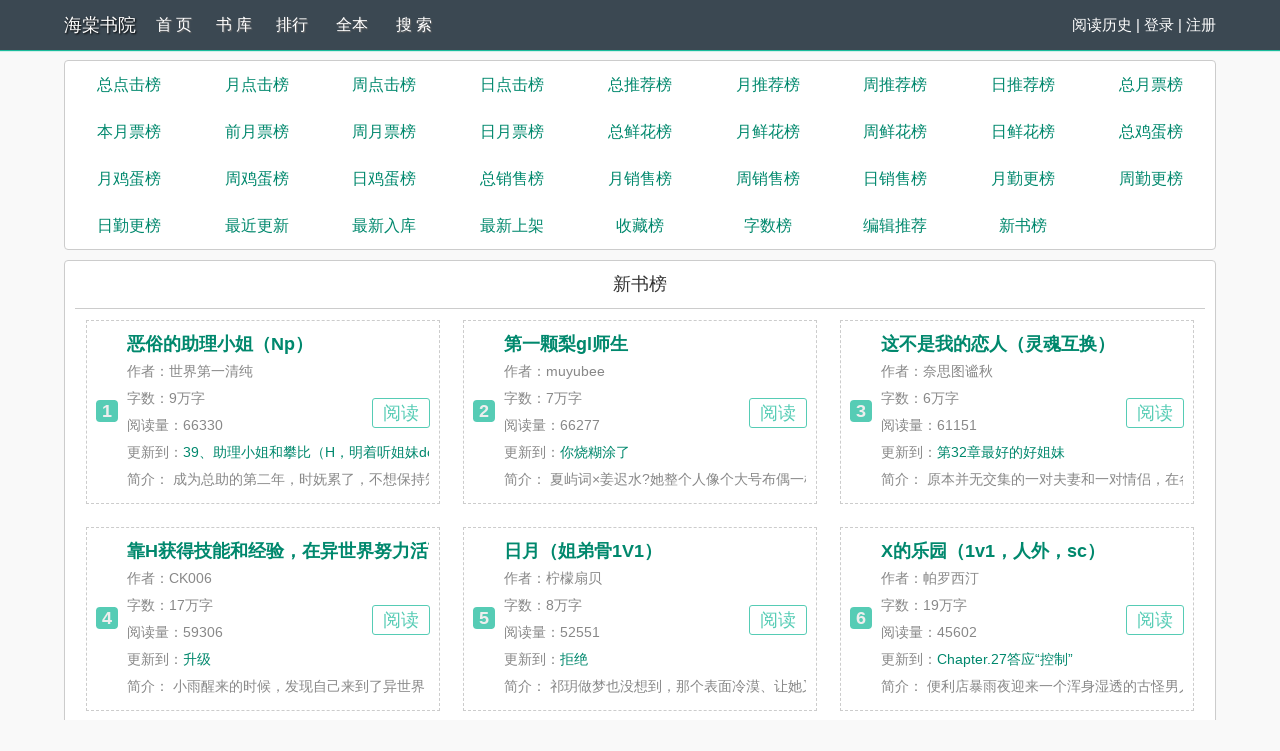

--- FILE ---
content_type: text/html; charset=UTF-8
request_url: https://www.heisewu.com/top/newhot/1.html
body_size: 11866
content:
<!DOCTYPE html>
<html>
<head>
    <meta http-equiv="Content-Type" content="text/html; charset=utf8"/>
    <title>新书榜-海棠书院_无广告无弹窗的小说阅读网</title>
    <meta name="keywords" content="黑色屋,小说,小说网,免费小说,免费小说网">
    <meta name="description" content="黑色屋,最热门的免费小说网站,提供玄幻小说、网游小说、言情小说、穿越小说、都市小说等免费小说在线阅读与下载。免费小说网,最新章节每日更新。">
    <meta http-equiv="X-UA-Compatible" content="IE=edge,chrome=1"/>
    <meta name="renderer" content="webkit"/>
    <meta name="viewport" content="width=device-width, initial-scale=1.0, user-scalable=0, minimum-scale=1.0, maximum-scale=1.0">
    <meta http-equiv="Cache-Control" content="no-transform"/>
    <meta http-equiv="Cache-Control" content="no-siteapp"/>
        <link href="/rico/style.css" rel="stylesheet" />
    <!--<script src="/rico/chinese.js" type="text/javascript"></script>-->
    <script src="/rico/style.js" type="text/javascript"></script>
</head>
<div class="header">
	<div class="container">
		<div class="header-left">
			<a href="/" title="海棠书院" class="logo">海棠书院</a>
		</div>
		<div class="header-right"><script>login();</script>
		<!--|<a href="javascript:zh_tran('s');" class="zh_click" id="zh_click_s">简</a>
		<a href="javascript:zh_tran('t');" class="zh_click" id="zh_click_t">繁</a>-->
		</div>
		<div class="header-nav">
			<a href="/" title="首页">首 页</a>
			<a href="https://www.heisewu.com/sort/0/1.html" title="书库">书 库</a>
			<a href="https://m.haitangcheng.com/">排行</a>
			<a href="https://m.wuneiwx.com/modules/article/toplist.php">全本</a>
			<a href="/modules/article/search.php" title="搜索">搜 索</a>
		</div>
	</div>
	<div class="clear"></div>
</div>
<div class="container">
	<div class="class">
		<ul>
            
                <li><a href="https://www.heisewu.com/top/allvisit/1.html">总点击榜</a></li>
            
                <li><a href="https://www.heisewu.com/top/monthvisit/1.html">月点击榜</a></li>
            
                <li><a href="https://www.heisewu.com/top/weekvisit/1.html">周点击榜</a></li>
            
                <li><a href="https://www.heisewu.com/top/dayvisit/1.html">日点击榜</a></li>
            
                <li><a href="https://www.heisewu.com/top/allvote/1.html">总推荐榜</a></li>
            
                <li><a href="https://www.heisewu.com/top/monthvote/1.html">月推荐榜</a></li>
            
                <li><a href="https://www.heisewu.com/top/weekvote/1.html">周推荐榜</a></li>
            
                <li><a href="https://www.heisewu.com/top/dayvote/1.html">日推荐榜</a></li>
            
                <li><a href="https://www.heisewu.com/top/allvipvote/1.html">总月票榜</a></li>
            
                <li><a href="https://www.heisewu.com/top/monthvipvote/1.html">本月票榜</a></li>
            
                <li><a href="https://www.heisewu.com/top/previpvote/1.html">前月票榜</a></li>
            
                <li><a href="https://www.heisewu.com/top/weekvipvote/1.html">周月票榜</a></li>
            
                <li><a href="https://www.heisewu.com/top/dayvipvote/1.html">日月票榜</a></li>
            
                <li><a href="https://www.heisewu.com/top/allflower/1.html">总鲜花榜</a></li>
            
                <li><a href="https://www.heisewu.com/top/monthflower/1.html">月鲜花榜</a></li>
            
                <li><a href="https://www.heisewu.com/top/weekflower/1.html">周鲜花榜</a></li>
            
                <li><a href="https://www.heisewu.com/top/dayflower/1.html">日鲜花榜</a></li>
            
                <li><a href="https://www.heisewu.com/top/allegg/1.html">总鸡蛋榜</a></li>
            
                <li><a href="https://www.heisewu.com/top/monthegg/1.html">月鸡蛋榜</a></li>
            
                <li><a href="https://www.heisewu.com/top/weekegg/1.html">周鸡蛋榜</a></li>
            
                <li><a href="https://www.heisewu.com/top/dayegg/1.html">日鸡蛋榜</a></li>
            
                <li><a href="https://www.heisewu.com/top/allsale/1.html">总销售榜</a></li>
            
                <li><a href="https://www.heisewu.com/top/monthsale/1.html">月销售榜</a></li>
            
                <li><a href="https://www.heisewu.com/top/weeksale/1.html">周销售榜</a></li>
            
                <li><a href="https://www.heisewu.com/top/daysale/1.html">日销售榜</a></li>
            
                <li><a href="https://www.heisewu.com/top/monthwords/1.html">月勤更榜</a></li>
            
                <li><a href="https://www.heisewu.com/top/weekwords/1.html">周勤更榜</a></li>
            
                <li><a href="https://www.heisewu.com/top/daywords/1.html">日勤更榜</a></li>
            
                <li><a href="https://www.heisewu.com/top/lastupdate/1.html">最近更新</a></li>
            
                <li><a href="https://www.heisewu.com/top/postdate/1.html">最新入库</a></li>
            
                <li><a href="https://www.heisewu.com/top/signtime/1.html">最新上架</a></li>
            
                <li><a href="https://www.heisewu.com/top/goodnum/1.html">收藏榜</a></li>
            
                <li><a href="https://www.heisewu.com/top/words/1.html">字数榜</a></li>
            
                <li><a href="https://www.heisewu.com/top/toptime/1.html">编辑推荐</a></li>
            
                <li><a href="https://www.heisewu.com/top/newhot/1.html">新书榜</a></li>
            
		</ul>
	</div>
	<div class="content book" id="fengtui">
		<h2 class="text-center">新书榜</h2>
		
		<div class="bookbox"><div class="p10"><span class="num">1</span><div class="bookinfo"><h4 class="bookname"><a href="https://www.heisewu.com/book/123000/">恶俗的助理小姐（Np）</a></h4><div class="author">作者：世界第一清纯</div><div class="author">字数：<script>towan('88030')</script>万字</div><div class="author">阅读量：66330</div><div class="cat"><span>更新到：</span><a href="https://www.heisewu.com/book/123000/37817287.html">39、助理小姐和攀比（H，明着听姐妹doi/被弟</a></div><div class="update"><span>简介：</span>    成为总助的第二年，时妩累了，不想保持知性理智性冷淡的人设。她选择成为一个恶俗的人。　　S市......</div></div><div class="delbutton"><a class="del_but" href="https://www.heisewu.com/book/123000/">阅读</a></div></div></div>
		
		<div class="bookbox"><div class="p10"><span class="num">2</span><div class="bookinfo"><h4 class="bookname"><a href="https://www.heisewu.com/book/123010/">第一颗梨gl师生</a></h4><div class="author">作者：muyubee</div><div class="author">字数：<script>towan('66498')</script>万字</div><div class="author">阅读量：66277</div><div class="cat"><span>更新到：</span><a href="https://www.heisewu.com/book/123010/37816241.html">你烧糊涂了</a></div><div class="update"><span>简介：</span>    夏屿词×姜迟水?她整个人像个大号布偶一样被姜老师从背后抱在怀中，打底衫不知道为什么被卷到了脖......</div></div><div class="delbutton"><a class="del_but" href="https://www.heisewu.com/book/123010/">阅读</a></div></div></div>
		
		<div class="bookbox"><div class="p10"><span class="num">3</span><div class="bookinfo"><h4 class="bookname"><a href="https://www.heisewu.com/book/123080/">这不是我的恋人（灵魂互换）</a></h4><div class="author">作者：奈思图谧秋</div><div class="author">字数：<script>towan('59823')</script>万字</div><div class="author">阅读量：61151</div><div class="cat"><span>更新到：</span><a href="https://www.heisewu.com/book/123080/37817322.html">第32章最好的好姐妹</a></div><div class="update"><span>简介：</span>    原本并无交集的一对夫妻和一对情侣，在各自旅行过程中，因某种神秘力量，妻子与女友灵魂互换，之......</div></div><div class="delbutton"><a class="del_but" href="https://www.heisewu.com/book/123080/">阅读</a></div></div></div>
		
		<div class="bookbox"><div class="p10"><span class="num">4</span><div class="bookinfo"><h4 class="bookname"><a href="https://www.heisewu.com/book/123024/">靠H获得技能和经验，在异世界努力活下去！（高H）</a></h4><div class="author">作者：CK006</div><div class="author">字数：<script>towan('173862')</script>万字</div><div class="author">阅读量：59306</div><div class="cat"><span>更新到：</span><a href="https://www.heisewu.com/book/123024/37817013.html">升级</a></div><div class="update"><span>简介：</span>    小雨醒来的时候，发现自己来到了异世界，获得了一个靠做爱获得经验的系统。身边就是危险的魔物，......</div></div><div class="delbutton"><a class="del_but" href="https://www.heisewu.com/book/123024/">阅读</a></div></div></div>
		
		<div class="bookbox"><div class="p10"><span class="num">5</span><div class="bookinfo"><h4 class="bookname"><a href="https://www.heisewu.com/book/123059/">日月（姐弟骨1V1）</a></h4><div class="author">作者：柠檬扇贝</div><div class="author">字数：<script>towan('81604')</script>万字</div><div class="author">阅读量：52551</div><div class="cat"><span>更新到：</span><a href="https://www.heisewu.com/book/123059/37817242.html">拒绝</a></div><div class="update"><span>简介：</span>    祁玥做梦也没想到，那个表面冷漠、让她又爱又恨的亲弟弟祁煦，会在深夜推开她的房门，将她压进床......</div></div><div class="delbutton"><a class="del_but" href="https://www.heisewu.com/book/123059/">阅读</a></div></div></div>
		
		<div class="bookbox"><div class="p10"><span class="num">6</span><div class="bookinfo"><h4 class="bookname"><a href="https://www.heisewu.com/book/123051/">X的乐园（1v1，人外，sc）</a></h4><div class="author">作者：帕罗西汀</div><div class="author">字数：<script>towan('193226')</script>万字</div><div class="author">阅读量：45602</div><div class="cat"><span>更新到：</span><a href="https://www.heisewu.com/book/123051/37815700.html">Chapter.27答应“控制”</a></div><div class="update"><span>简介：</span>    便利店暴雨夜迎来一个浑身湿透的古怪男人。他受伤，流着血。沉默地盯着夏宥，眼神如同评估猎物。......</div></div><div class="delbutton"><a class="del_but" href="https://www.heisewu.com/book/123051/">阅读</a></div></div></div>
		
		<div class="bookbox"><div class="p10"><span class="num">7</span><div class="bookinfo"><h4 class="bookname"><a href="https://www.heisewu.com/book/123034/">所爱皆星河（双胞胎男主夹心饼干）</a></h4><div class="author">作者：椰子壳</div><div class="author">字数：<script>towan('190584')</script>万字</div><div class="author">阅读量：44299</div><div class="cat"><span>更新到：</span><a href="https://www.heisewu.com/book/123034/37816576.html">番外一柏林（三人H，微SM）</a></div><div class="update"><span>简介：</span>    哥哥林曜琛，弟弟陆晞珩。两人很小的时候爸妈就离婚了，一人带走了一个，并且没有告诉对方彼此的......</div></div><div class="delbutton"><a class="del_but" href="https://www.heisewu.com/book/123034/">阅读</a></div></div></div>
		
		<div class="bookbox"><div class="p10"><span class="num">8</span><div class="bookinfo"><h4 class="bookname"><a href="https://www.heisewu.com/book/123002/">空花（姐弟骨科）</a></h4><div class="author">作者：Polaris</div><div class="author">字数：<script>towan('130110')</script>万字</div><div class="author">阅读量：37481</div><div class="cat"><span>更新到：</span><a href="https://www.heisewu.com/book/123002/37816197.html">30家庭里的性别架构（二更）</a></div><div class="update"><span>简介：</span>    长大之后的周学钦依旧觉得他的姐姐是个耀眼的人。耀眼到让他在不知不觉萌生出了爱意，耀眼到他不......</div></div><div class="delbutton"><a class="del_but" href="https://www.heisewu.com/book/123002/">阅读</a></div></div></div>
		
		<div class="bookbox"><div class="p10"><span class="num">9</span><div class="bookinfo"><h4 class="bookname"><a href="https://www.heisewu.com/book/123019/">系珠</a></h4><div class="author">作者：飞刀眼</div><div class="author">字数：<script>towan('73473')</script>万字</div><div class="author">阅读量：35986</div><div class="cat"><span>更新到：</span><a href="https://www.heisewu.com/book/123019/37813953.html">这章不知道咋取名字了</a></div><div class="update"><span>简介：</span>    于燮宁是我的父亲。　　他四十岁生日那天，我将自己手工做的戒指偷偷放进他口袋。　　他发现了，......</div></div><div class="delbutton"><a class="del_but" href="https://www.heisewu.com/book/123019/">阅读</a></div></div></div>
		
		<div class="bookbox"><div class="p10"><span class="num">10</span><div class="bookinfo"><h4 class="bookname"><a href="https://www.heisewu.com/book/123058/">AMR系列</a></h4><div class="author">作者：小芮</div><div class="author">字数：<script>towan('80859')</script>万字</div><div class="author">阅读量：35335</div><div class="cat"><span>更新到：</span><a href="https://www.heisewu.com/book/123058/37817309.html">22.躲迷藏</a></div><div class="update"><span>简介：</span>    毕业一年半后，李阳森进入家里的上市公司，重新见到在英国心心念念的人。陈知敏接下妹妹研究成果......</div></div><div class="delbutton"><a class="del_but" href="https://www.heisewu.com/book/123058/">阅读</a></div></div></div>
		
		<div class="bookbox"><div class="p10"><span class="num">11</span><div class="bookinfo"><h4 class="bookname"><a href="https://www.heisewu.com/book/123009/">夫君变成死鬼之后np</a></h4><div class="author">作者：飞星传恨</div><div class="author">字数：<script>towan('54457')</script>万字</div><div class="author">阅读量：34554</div><div class="cat"><span>更新到：</span><a href="https://www.heisewu.com/book/123009/37816621.html">责任</a></div><div class="update"><span>简介：</span>    成婚两年后，陆溪的丈夫死了。他的尸身被送回京城，侯府大张旗鼓办了一场葬礼。　　棺椁裹着年轻......</div></div><div class="delbutton"><a class="del_but" href="https://www.heisewu.com/book/123009/">阅读</a></div></div></div>
		
		<div class="bookbox"><div class="p10"><span class="num">12</span><div class="bookinfo"><h4 class="bookname"><a href="https://www.heisewu.com/book/123008/">男朋友是痴汉怎么办（1v1 sc）</a></h4><div class="author">作者：绝非扇贝</div><div class="author">字数：<script>towan('41610')</script>万字</div><div class="author">阅读量：29401</div><div class="cat"><span>更新到：</span><a href="https://www.heisewu.com/book/123008/37812123.html">第十四章牵手</a></div><div class="update"><span>简介：</span>    1v1 双c 一见钟情石伊感觉得到，门口跟她搭讪的那个男人似乎对自己有种近乎狂热的迷恋，但她只想......</div></div><div class="delbutton"><a class="del_but" href="https://www.heisewu.com/book/123008/">阅读</a></div></div></div>
		
		<div class="bookbox"><div class="p10"><span class="num">13</span><div class="bookinfo"><h4 class="bookname"><a href="https://www.heisewu.com/book/123011/">凰殇（女尊nph）</a></h4><div class="author">作者：殷玦儿</div><div class="author">字数：<script>towan('60286')</script>万字</div><div class="author">阅读量：28917</div><div class="cat"><span>更新到：</span><a href="https://www.heisewu.com/book/123011/37816729.html">23情（双子H）</a></div><div class="update"><span>简介：</span>    一个不务正业的太女在宫变后重生的故事。——渐渐之石，维其高矣。山川悠远，维其劳矣。武人东征，......</div></div><div class="delbutton"><a class="del_but" href="https://www.heisewu.com/book/123011/">阅读</a></div></div></div>
		
		<div class="bookbox"><div class="p10"><span class="num">14</span><div class="bookinfo"><h4 class="bookname"><a href="https://www.heisewu.com/book/123038/">圣利亚的阴暗女nph</a></h4><div class="author">作者：面包大王</div><div class="author">字数：<script>towan('58200')</script>万字</div><div class="author">阅读量：26292</div><div class="cat"><span>更新到：</span><a href="https://www.heisewu.com/book/123038/37817310.html">是何意味</a></div><div class="update"><span>简介：</span>    时乔不明白，为什么同是母亲肚子里爬出来的她只喜欢哥哥不喜欢自己。就像她想不通学校一千多人为......</div></div><div class="delbutton"><a class="del_but" href="https://www.heisewu.com/book/123038/">阅读</a></div></div></div>
		
		<div class="bookbox"><div class="p10"><span class="num">15</span><div class="bookinfo"><h4 class="bookname"><a href="https://www.heisewu.com/book/123045/">雨季来信（兄妹 骨科 1v1 ）</a></h4><div class="author">作者：这是什么吃一口</div><div class="author">字数：<script>towan('71686')</script>万字</div><div class="author">阅读量：25423</div><div class="cat"><span>更新到：</span><a href="https://www.heisewu.com/book/123045/37813856.html">第21章你怎么这么熟练？</a></div><div class="update"><span>简介：</span>    【面瘫纵容妹×变态粘人哥】林雨思有个很黏着她的哥哥，林风信。事事都要亲力亲为地帮她，恨不得......</div></div><div class="delbutton"><a class="del_but" href="https://www.heisewu.com/book/123045/">阅读</a></div></div></div>
		
		<div class="bookbox"><div class="p10"><span class="num">16</span><div class="bookinfo"><h4 class="bookname"><a href="https://www.heisewu.com/book/123028/">橄榄【表兄妹骨】</a></h4><div class="author">作者：玫了个瑰</div><div class="author">字数：<script>towan('74067')</script>万字</div><div class="author">阅读量：24531</div><div class="cat"><span>更新到：</span><a href="https://www.heisewu.com/book/123028/37815178.html">JK诱惑</a></div><div class="update"><span>简介：</span>    薛年七岁时父母意外双亡，年纪还尚小的她跟随小姨一家来到了遥远的北方。　　她十七岁的时候和大......</div></div><div class="delbutton"><a class="del_but" href="https://www.heisewu.com/book/123028/">阅读</a></div></div></div>
		
		<div class="bookbox"><div class="p10"><span class="num">17</span><div class="bookinfo"><h4 class="bookname"><a href="https://www.heisewu.com/book/123093/">捡来的忠犬超想上位（姐弟年下1V1伪骨）</a></h4><div class="author">作者：Ctrl Z</div><div class="author">字数：<script>towan('158379')</script>万字</div><div class="author">阅读量：24191</div><div class="cat"><span>更新到：</span><a href="https://www.heisewu.com/book/123093/37816842.html">我又找到你了</a></div><div class="update"><span>简介：</span>    五年前乌寻霜捡了一只伤痕累累的“小狗”　　奄奄一息地缩在街头，跟野狗抢饭吃，那样子像极了从前......</div></div><div class="delbutton"><a class="del_but" href="https://www.heisewu.com/book/123093/">阅读</a></div></div></div>
		
		<div class="bookbox"><div class="p10"><span class="num">18</span><div class="bookinfo"><h4 class="bookname"><a href="https://www.heisewu.com/book/123035/">看见她</a></h4><div class="author">作者：秦阿玉</div><div class="author">字数：<script>towan('182487')</script>万字</div><div class="author">阅读量：23654</div><div class="cat"><span>更新到：</span><a href="https://www.heisewu.com/book/123035/37817324.html">第51章凶杀（h）</a></div><div class="update"><span>简介：</span>    意外坠落的天使，被忽视是她的幸事，一旦被看见就意味着再也无法返程。【异国，绝对强取豪夺】——......</div></div><div class="delbutton"><a class="del_but" href="https://www.heisewu.com/book/123035/">阅读</a></div></div></div>
		
		<div class="bookbox"><div class="p10"><span class="num">19</span><div class="bookinfo"><h4 class="bookname"><a href="https://www.heisewu.com/book/123092/">击中你的心（1v2）</a></h4><div class="author">作者：椰子壳</div><div class="author">字数：<script>towan('215331')</script>万字</div><div class="author">阅读量：22927</div><div class="cat"><span>更新到：</span><a href="https://www.heisewu.com/book/123092/37816628.html">第四十章更衣室</a></div><div class="update"><span>简介：</span>    1v2开篇时间线开始于高二，三人都17岁，会插叙一些高一的事情。女主林见夏，男主1沈司铭，男主2......</div></div><div class="delbutton"><a class="del_but" href="https://www.heisewu.com/book/123092/">阅读</a></div></div></div>
		
		<div class="bookbox"><div class="p10"><span class="num">20</span><div class="bookinfo"><h4 class="bookname"><a href="https://www.heisewu.com/book/123090/">双生禁域（兄妹，h）</a></h4><div class="author">作者：糖戏果子</div><div class="author">字数：<script>towan('47889')</script>万字</div><div class="author">阅读量：22607</div><div class="cat"><span>更新到：</span><a href="https://www.heisewu.com/book/123090/37817332.html">第二十一章内里的冷漠</a></div><div class="update"><span>简介：</span>    ——我们流着相同的血，不该渴求彼此的体温。　　苏月白与苏月清，拥有几乎一样的容颜。在外人看来......</div></div><div class="delbutton"><a class="del_but" href="https://www.heisewu.com/book/123090/">阅读</a></div></div></div>
		
		<div class="bookbox"><div class="p10"><span class="num">21</span><div class="bookinfo"><h4 class="bookname"><a href="https://www.heisewu.com/book/123018/">耳边萦绕（舅侄）</a></h4><div class="author">作者：是一只羊</div><div class="author">字数：<script>towan('60454')</script>万字</div><div class="author">阅读量：20537</div><div class="cat"><span>更新到：</span><a href="https://www.heisewu.com/book/123018/37813165.html">30.就是你想的那样</a></div><div class="update"><span>简介：</span>    宋池×时玥（亲舅侄1v1），年上年龄差9岁，男非女处。周岁那年，抓周桌上的东西时玥什么都没要，......</div></div><div class="delbutton"><a class="del_but" href="https://www.heisewu.com/book/123018/">阅读</a></div></div></div>
		
		<div class="bookbox"><div class="p10"><span class="num">22</span><div class="bookinfo"><h4 class="bookname"><a href="https://www.heisewu.com/book/122991/">提线木偶【NPH】</a></h4><div class="author">作者：野人</div><div class="author">字数：<script>towan('184650')</script>万字</div><div class="author">阅读量：19944</div><div class="cat"><span>更新到：</span><a href="https://www.heisewu.com/book/122991/37817167.html">是找到……喜欢做的事了？</a></div><div class="update"><span>简介：</span>    少女穆偶怀揣着朴素的执念：安稳读完高中、考上心仪大学，赚钱为病重的母亲治病。然而一场意外的......</div></div><div class="delbutton"><a class="del_but" href="https://www.heisewu.com/book/122991/">阅读</a></div></div></div>
		
		<div class="bookbox"><div class="p10"><span class="num">23</span><div class="bookinfo"><h4 class="bookname"><a href="https://www.heisewu.com/book/123033/">嫁给亡爹的死对头后</a></h4><div class="author">作者：大姑娘浪</div><div class="author">字数：<script>towan('36139')</script>万字</div><div class="author">阅读量：17466</div><div class="cat"><span>更新到：</span><a href="https://www.heisewu.com/book/123033/37817274.html">第二十章拒绝</a></div><div class="update"><span>简介：</span>    我爹身为言官，性耿直，勇谏诤，得罪朝野重臣无数。 天和五年，我爹不幸病故。 府中老少妇孺痛失......</div></div><div class="delbutton"><a class="del_but" href="https://www.heisewu.com/book/123033/">阅读</a></div></div></div>
		
		<div class="bookbox"><div class="p10"><span class="num">24</span><div class="bookinfo"><h4 class="bookname"><a href="https://www.heisewu.com/book/123017/">耽美女配在修罗场中反复横跳（弯掰直 nph）</a></h4><div class="author">作者：莘她</div><div class="author">字数：<script>towan('81808')</script>万字</div><div class="author">阅读量：17379</div><div class="cat"><span>更新到：</span><a href="https://www.heisewu.com/book/123017/37813651.html">32男主变态，但实在美丽</a></div><div class="update"><span>简介：</span>    精修重发版，完善之前比较笼统的设定，加入了更多感情戏，和专栏《不准抢我老婆气运》是同一本?......</div></div><div class="delbutton"><a class="del_but" href="https://www.heisewu.com/book/123017/">阅读</a></div></div></div>
		
		<div class="bookbox"><div class="p10"><span class="num">25</span><div class="bookinfo"><h4 class="bookname"><a href="https://www.heisewu.com/book/123012/">两校合并后</a></h4><div class="author">作者：lmlkud</div><div class="author">字数：<script>towan('34870')</script>万字</div><div class="author">阅读量：16314</div><div class="cat"><span>更新到：</span><a href="https://www.heisewu.com/book/123012/37813174.html">22</a></div><div class="update"><span>简介：</span>    市一中和海云艺高是Q城的两个极端，一校聚集了全市成绩最拔尖的高......</div></div><div class="delbutton"><a class="del_but" href="https://www.heisewu.com/book/123012/">阅读</a></div></div></div>
		
		<div class="bookbox"><div class="p10"><span class="num">26</span><div class="bookinfo"><h4 class="bookname"><a href="https://www.heisewu.com/book/123007/">靠性爱获得技能和经验，在异世界努力活下去！（高H）</a></h4><div class="author">作者：CK006</div><div class="author">字数：<script>towan('77291')</script>万字</div><div class="author">阅读量：16252</div><div class="cat"><span>更新到：</span><a href="https://www.heisewu.com/book/123007/37811148.html">艾登</a></div><div class="update"><span>简介：</span>    小雨醒来的时候，发现自己来到了异世界，获得了一个靠做爱获得经验的系统。身边就是危险的魔物，......</div></div><div class="delbutton"><a class="del_but" href="https://www.heisewu.com/book/123007/">阅读</a></div></div></div>
		
		<div class="bookbox"><div class="p10"><span class="num">27</span><div class="bookinfo"><h4 class="bookname"><a href="https://www.heisewu.com/book/123006/">渺尘</a></h4><div class="author">作者：银钩月</div><div class="author">字数：<script>towan('460649')</script>万字</div><div class="author">阅读量：15804</div><div class="cat"><span>更新到：</span><a href="https://www.heisewu.com/book/123006/37816644.html">肃戚番外2：神将折戟弃前尘，赤翎垂羽覆孤魂</a></div><div class="update"><span>简介：</span>    拂宜：渺渺尘世，你我只不过沧海一栗。冥昭：渺渺尘世，将在我掌下化为灰烬。战火延绵，六界灾绝......</div></div><div class="delbutton"><a class="del_but" href="https://www.heisewu.com/book/123006/">阅读</a></div></div></div>
		
		<div class="bookbox"><div class="p10"><span class="num">28</span><div class="bookinfo"><h4 class="bookname"><a href="https://www.heisewu.com/book/123103/">修仙吗？师尊和剑灵都修罗场了（仙侠np）</a></h4><div class="author">作者：粉色蒸馏水</div><div class="author">字数：<script>towan('69071')</script>万字</div><div class="author">阅读量：15428</div><div class="cat"><span>更新到：</span><a href="https://www.heisewu.com/book/123103/37817329.html">抱上了</a></div><div class="update"><span>简介：</span>    穿越成修仙界最后一条龙等等！这个修仙界好像不太正经啊喂！池玥穿进了一个荒唐的世界——这里修仙......</div></div><div class="delbutton"><a class="del_but" href="https://www.heisewu.com/book/123103/">阅读</a></div></div></div>
		
		<div class="bookbox"><div class="p10"><span class="num">29</span><div class="bookinfo"><h4 class="bookname"><a href="https://www.heisewu.com/book/123054/">（1v2）艾莉希亚 祝你得偿所愿 | 软科幻 | 丈夫 vs 初恋</a></h4><div class="author">作者：cuijiatun</div><div class="author">字数：<script>towan('101347')</script>万字</div><div class="author">阅读量：15271</div><div class="cat"><span>更新到：</span><a href="https://www.heisewu.com/book/123054/37814946.html">21.“但您不会撤回那两个选择。”</a></div><div class="update"><span>简介：</span>    简介：亚瑟的愿望从19岁的生日开始就变成了“希望艾莉希亚得偿所愿”即使在她和艾拉里克结婚之后 ......</div></div><div class="delbutton"><a class="del_but" href="https://www.heisewu.com/book/123054/">阅读</a></div></div></div>
		
		<div class="bookbox"><div class="p10"><span class="num">30</span><div class="bookinfo"><h4 class="bookname"><a href="https://www.heisewu.com/book/123076/">错位（父女）</a></h4><div class="author">作者：飞刀眼</div><div class="author">字数：<script>towan('37050')</script>万字</div><div class="author">阅读量：15153</div><div class="cat"><span>更新到：</span><a href="https://www.heisewu.com/book/123076/37814963.html">19</a></div><div class="update"><span>简介：</span>    伪父女变亲父女的狗血故事之前删掉了，内容有些变动，会继续写完。隔壁写不动了就来写这一本
</div></div><div class="delbutton"><a class="del_but" href="https://www.heisewu.com/book/123076/">阅读</a></div></div></div>
		
	</div>
	<div class="pages"><div class="pagelink" id="pagelink"><em id="pagestats">1/5</em><a href="https://www.heisewu.com/top/newhot/1.html" class="first">1</a><a href="https://www.heisewu.com/top/newhot/1.html" class="pgroup">&lt;&lt;</a><strong>1</strong><a href="https://www.heisewu.com/top/newhot/2.html">2</a><a href="https://www.heisewu.com/top/newhot/3.html">3</a><a href="https://www.heisewu.com/top/newhot/4.html">4</a><a href="https://www.heisewu.com/top/newhot/5.html">5</a><a href="https://www.heisewu.com/top/newhot/2.html" class="next">&gt;</a><a href="https://www.heisewu.com/top/newhot/5.html" class="ngroup">&gt;&gt;</a><a href="https://www.heisewu.com/top/newhot/5.html" class="last">5</a><kbd><input name="page" type="text" size="3" onkeydown="if(event.keyCode==13){window.location.href='https://www.heisewu.com/top/newhot/<{$page}>.html'.replace('<{$page|subdirectory}>', '/' + Math.floor(this.parentNode.getElementsByTagName('input')[0].value / 1000)).replace('<{$page}>', this.parentNode.getElementsByTagName('input')[0].value); return false;}" title="输入页码，按回车快速跳转" /></kbd></div></div>
	<div class="clear"></div>
</div><script src="https://cdn.staticfile.org/jquery/1.8.3/jquery.min.js"></script>
<div class="footer">	
	<p class="hidden-xs">本站所有小说为转载作品，所有章节均由网友上传，转载至本站只是为了宣传本书让更多读者欣赏。</p>
	<p class="hidden-xs">Powered © 海棠书院（https://www.heisewu.com）</p>
	<div class="clear"></div>
</div>
<script src="/scripts/pagecss.js"></script>
<script>
(function(){
    var bp = document.createElement('script');
    var curProtocol = window.location.protocol.split(':')[0];
    if (curProtocol === 'https') {
        bp.src = 'https://zz.bdstatic.com/linksubmit/push.js';
    }
    else {
        bp.src = 'http://push.zhanzhang.baidu.com/push.js';
    }
    var s = document.getElementsByTagName("script")[0];
    s.parentNode.insertBefore(bp, s);
})();
</script>
</body>
</html>